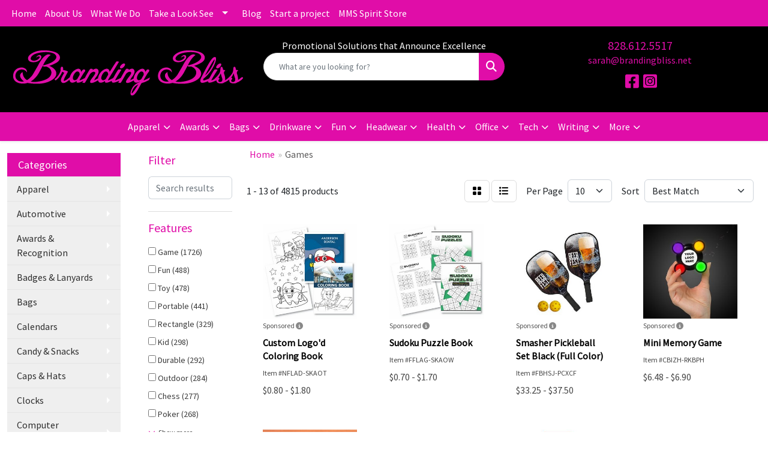

--- FILE ---
content_type: text/html
request_url: https://www.brandingbliss.net/ws/ws.dll/StartSrch?UID=35938&WENavID=19827691
body_size: 11486
content:
<!DOCTYPE html>
<html lang="en"><head>
<meta charset="utf-8">
<meta http-equiv="X-UA-Compatible" content="IE=edge">
<meta name="viewport" content="width=device-width, initial-scale=1">
<!-- The above 3 meta tags *must* come first in the head; any other head content must come *after* these tags -->


<link href="/distsite/styles/8/css/bootstrap.min.css" rel="stylesheet" />
<link href="https://fonts.googleapis.com/css?family=Open+Sans:400,600|Oswald:400,600" rel="stylesheet">
<link href="/distsite/styles/8/css/owl.carousel.min.css" rel="stylesheet">
<link href="/distsite/styles/8/css/nouislider.css" rel="stylesheet">
<!--<link href="/distsite/styles/8/css/menu.css" rel="stylesheet"/>-->
<link href="/distsite/styles/8/css/flexslider.css" rel="stylesheet">
<link href="/distsite/styles/8/css/all.min.css" rel="stylesheet">
<link href="/distsite/styles/8/css/slick/slick.css" rel="stylesheet"/>
<link href="/distsite/styles/8/css/lightbox/lightbox.css" rel="stylesheet"  />
<link href="/distsite/styles/8/css/yamm.css" rel="stylesheet" />
<!-- Custom styles for this theme -->
<link href="/we/we.dll/StyleSheet?UN=35938&Type=WETheme&TS=C45912.4021412037" rel="stylesheet">
<!-- Custom styles for this theme -->
<link href="/we/we.dll/StyleSheet?UN=35938&Type=WETheme-PS&TS=C45912.4021412037" rel="stylesheet">


<!-- HTML5 shim and Respond.js for IE8 support of HTML5 elements and media queries -->
<!--[if lt IE 9]>
      <script src="https://oss.maxcdn.com/html5shiv/3.7.3/html5shiv.min.js"></script>
      <script src="https://oss.maxcdn.com/respond/1.4.2/respond.min.js"></script>
    <![endif]-->

</head>

<body style="background:#fff;">


  <!-- Slide-Out Menu -->
  <div id="filter-menu" class="filter-menu">
    <button id="close-menu" class="btn-close"></button>
    <div class="menu-content">
      
<aside class="filter-sidebar">



<div class="filter-section first">
	<h2>Filter</h2>
	 <div class="input-group mb-3">
	 <input type="text" style="border-right:0;" placeholder="Search results" class="form-control text-search-within-results" name="SearchWithinResults" value="" maxlength="100" onkeyup="HandleTextFilter(event);">
	  <label class="input-group-text" style="background-color:#fff;"><a  style="display:none;" href="javascript:void(0);" class="remove-filter" data-toggle="tooltip" title="Clear" onclick="ClearTextFilter();"><i class="far fa-times" aria-hidden="true"></i> <span class="fa-sr-only">x</span></a></label>
	</div>
</div>

<a href="javascript:void(0);" class="clear-filters"  style="display:none;" onclick="ClearDrillDown();">Clear all filters</a>

<div class="filter-section"  style="display:none;">
	<h2>Categories</h2>

	<div class="filter-list">

	 

		<!-- wrapper for more filters -->
        <div class="show-filter">

		</div><!-- showfilters -->

	</div>

		<a href="#" class="show-more"  style="display:none;" >Show more</a>
</div>


<div class="filter-section" >
	<h2>Features</h2>

		<div class="filter-list">

	  		<div class="checkbox"><label><input class="filtercheckbox" type="checkbox" name="2|Game" ><span> Game (1726)</span></label></div><div class="checkbox"><label><input class="filtercheckbox" type="checkbox" name="2|Fun" ><span> Fun (488)</span></label></div><div class="checkbox"><label><input class="filtercheckbox" type="checkbox" name="2|Toy" ><span> Toy (478)</span></label></div><div class="checkbox"><label><input class="filtercheckbox" type="checkbox" name="2|Portable" ><span> Portable (441)</span></label></div><div class="checkbox"><label><input class="filtercheckbox" type="checkbox" name="2|Rectangle" ><span> Rectangle (329)</span></label></div><div class="checkbox"><label><input class="filtercheckbox" type="checkbox" name="2|Kid" ><span> Kid (298)</span></label></div><div class="checkbox"><label><input class="filtercheckbox" type="checkbox" name="2|Durable" ><span> Durable (292)</span></label></div><div class="checkbox"><label><input class="filtercheckbox" type="checkbox" name="2|Outdoor" ><span> Outdoor (284)</span></label></div><div class="checkbox"><label><input class="filtercheckbox" type="checkbox" name="2|Chess" ><span> Chess (277)</span></label></div><div class="checkbox"><label><input class="filtercheckbox" type="checkbox" name="2|Poker" ><span> Poker (268)</span></label></div><div class="show-filter"><div class="checkbox"><label><input class="filtercheckbox" type="checkbox" name="2|Sport" ><span> Sport (258)</span></label></div><div class="checkbox"><label><input class="filtercheckbox" type="checkbox" name="2|Travel" ><span> Travel (247)</span></label></div><div class="checkbox"><label><input class="filtercheckbox" type="checkbox" name="2|Dice" ><span> Dice (240)</span></label></div><div class="checkbox"><label><input class="filtercheckbox" type="checkbox" name="2|Party" ><span> Party (234)</span></label></div><div class="checkbox"><label><input class="filtercheckbox" type="checkbox" name="2|Board game" ><span> Board game (221)</span></label></div><div class="checkbox"><label><input class="filtercheckbox" type="checkbox" name="2|Wood" ><span> Wood (214)</span></label></div><div class="checkbox"><label><input class="filtercheckbox" type="checkbox" name="2|Custom" ><span> Custom (210)</span></label></div><div class="checkbox"><label><input class="filtercheckbox" type="checkbox" name="2|Family" ><span> Family (207)</span></label></div><div class="checkbox"><label><input class="filtercheckbox" type="checkbox" name="2|Gift" ><span> Gift (203)</span></label></div><div class="checkbox"><label><input class="filtercheckbox" type="checkbox" name="2|Adult" ><span> Adult (200)</span></label></div><div class="checkbox"><label><input class="filtercheckbox" type="checkbox" name="2|Entertainment" ><span> Entertainment (188)</span></label></div><div class="checkbox"><label><input class="filtercheckbox" type="checkbox" name="2|Plastic" ><span> Plastic (187)</span></label></div><div class="checkbox"><label><input class="filtercheckbox" type="checkbox" name="2|Puzzle" ><span> Puzzle (186)</span></label></div><div class="checkbox"><label><input class="filtercheckbox" type="checkbox" name="2|Wooden" ><span> Wooden (171)</span></label></div><div class="checkbox"><label><input class="filtercheckbox" type="checkbox" name="2|Casino" ><span> Casino (162)</span></label></div><div class="checkbox"><label><input class="filtercheckbox" type="checkbox" name="2|Board" ><span> Board (158)</span></label></div><div class="checkbox"><label><input class="filtercheckbox" type="checkbox" name="2|Set" ><span> Set (157)</span></label></div><div class="checkbox"><label><input class="filtercheckbox" type="checkbox" name="2|Children" ><span> Children (156)</span></label></div><div class="checkbox"><label><input class="filtercheckbox" type="checkbox" name="2|Lightweight" ><span> Lightweight (154)</span></label></div><div class="checkbox"><label><input class="filtercheckbox" type="checkbox" name="2|Interactive" ><span> Interactive (144)</span></label></div><div class="checkbox"><label><input class="filtercheckbox" type="checkbox" name="2|Leatherette" ><span> Leatherette (140)</span></label></div><div class="checkbox"><label><input class="filtercheckbox" type="checkbox" name="2|Pickleball" ><span> Pickleball (138)</span></label></div><div class="checkbox"><label><input class="filtercheckbox" type="checkbox" name="2|Classic" ><span> Classic (137)</span></label></div><div class="checkbox"><label><input class="filtercheckbox" type="checkbox" name="2|Educational" ><span> Educational (136)</span></label></div><div class="checkbox"><label><input class="filtercheckbox" type="checkbox" name="2|Chess set" ><span> Chess set (134)</span></label></div><div class="checkbox"><label><input class="filtercheckbox" type="checkbox" name="2|Cribbage" ><span> Cribbage (134)</span></label></div><div class="checkbox"><label><input class="filtercheckbox" type="checkbox" name="2|Cards" ><span> Cards (133)</span></label></div><div class="checkbox"><label><input class="filtercheckbox" type="checkbox" name="2|Playing cards" ><span> Playing cards (133)</span></label></div><div class="checkbox"><label><input class="filtercheckbox" type="checkbox" name="2|Balls" ><span> Balls (129)</span></label></div><div class="checkbox"><label><input class="filtercheckbox" type="checkbox" name="2|Compact" ><span> Compact (129)</span></label></div><div class="checkbox"><label><input class="filtercheckbox" type="checkbox" name="2|Reusable" ><span> Reusable (128)</span></label></div><div class="checkbox"><label><input class="filtercheckbox" type="checkbox" name="2|Personalized" ><span> Personalized (123)</span></label></div><div class="checkbox"><label><input class="filtercheckbox" type="checkbox" name="2|Education" ><span> Education (122)</span></label></div><div class="checkbox"><label><input class="filtercheckbox" type="checkbox" name="2|Outdoor game" ><span> Outdoor game (116)</span></label></div><div class="checkbox"><label><input class="filtercheckbox" type="checkbox" name="2|Paddles" ><span> Paddles (112)</span></label></div><div class="checkbox"><label><input class="filtercheckbox" type="checkbox" name="2|Tabletop" ><span> Tabletop (110)</span></label></div><div class="checkbox"><label><input class="filtercheckbox" type="checkbox" name="2|Play" ><span> Play (108)</span></label></div><div class="checkbox"><label><input class="filtercheckbox" type="checkbox" name="2|School" ><span> School (106)</span></label></div><div class="checkbox"><label><input class="filtercheckbox" type="checkbox" name="2|Indoor" ><span> Indoor (101)</span></label></div><div class="checkbox"><label><input class="filtercheckbox" type="checkbox" name="2|Gambling" ><span> Gambling (99)</span></label></div></div>

			<!-- wrapper for more filters -->
			<div class="show-filter">

			</div><!-- showfilters -->
 		</div>
		<a href="#" class="show-more"  >Show more</a>


</div>


<div class="filter-section" >
	<h2>Colors</h2>

		<div class="filter-list">

		  	<div class="checkbox"><label><input class="filtercheckbox" type="checkbox" name="1|Black" ><span> Black (1016)</span></label></div><div class="checkbox"><label><input class="filtercheckbox" type="checkbox" name="1|Various" ><span> Various (982)</span></label></div><div class="checkbox"><label><input class="filtercheckbox" type="checkbox" name="1|Blue" ><span> Blue (889)</span></label></div><div class="checkbox"><label><input class="filtercheckbox" type="checkbox" name="1|Red" ><span> Red (873)</span></label></div><div class="checkbox"><label><input class="filtercheckbox" type="checkbox" name="1|Green" ><span> Green (798)</span></label></div><div class="checkbox"><label><input class="filtercheckbox" type="checkbox" name="1|White" ><span> White (757)</span></label></div><div class="checkbox"><label><input class="filtercheckbox" type="checkbox" name="1|Yellow" ><span> Yellow (655)</span></label></div><div class="checkbox"><label><input class="filtercheckbox" type="checkbox" name="1|Orange" ><span> Orange (476)</span></label></div><div class="checkbox"><label><input class="filtercheckbox" type="checkbox" name="1|Brown" ><span> Brown (450)</span></label></div><div class="checkbox"><label><input class="filtercheckbox" type="checkbox" name="1|Purple" ><span> Purple (425)</span></label></div><div class="show-filter"><div class="checkbox"><label><input class="filtercheckbox" type="checkbox" name="1|Pink" ><span> Pink (400)</span></label></div><div class="checkbox"><label><input class="filtercheckbox" type="checkbox" name="1|Gray" ><span> Gray (261)</span></label></div><div class="checkbox"><label><input class="filtercheckbox" type="checkbox" name="1|Silver" ><span> Silver (205)</span></label></div><div class="checkbox"><label><input class="filtercheckbox" type="checkbox" name="1|Wood brown" ><span> Wood brown (196)</span></label></div><div class="checkbox"><label><input class="filtercheckbox" type="checkbox" name="1|Gold" ><span> Gold (145)</span></label></div><div class="checkbox"><label><input class="filtercheckbox" type="checkbox" name="1|Royal blue" ><span> Royal blue (124)</span></label></div><div class="checkbox"><label><input class="filtercheckbox" type="checkbox" name="1|Light blue" ><span> Light blue (115)</span></label></div><div class="checkbox"><label><input class="filtercheckbox" type="checkbox" name="1|Clear" ><span> Clear (106)</span></label></div><div class="checkbox"><label><input class="filtercheckbox" type="checkbox" name="1|Navy blue" ><span> Navy blue (93)</span></label></div><div class="checkbox"><label><input class="filtercheckbox" type="checkbox" name="1|Burgundy red" ><span> Burgundy red (68)</span></label></div><div class="checkbox"><label><input class="filtercheckbox" type="checkbox" name="1|Maroon red" ><span> Maroon red (67)</span></label></div><div class="checkbox"><label><input class="filtercheckbox" type="checkbox" name="1|Natural" ><span> Natural (60)</span></label></div><div class="checkbox"><label><input class="filtercheckbox" type="checkbox" name="1|Rainbow" ><span> Rainbow (52)</span></label></div><div class="checkbox"><label><input class="filtercheckbox" type="checkbox" name="1|Teal green" ><span> Teal green (47)</span></label></div><div class="checkbox"><label><input class="filtercheckbox" type="checkbox" name="1|Wood" ><span> Wood (44)</span></label></div><div class="checkbox"><label><input class="filtercheckbox" type="checkbox" name="1|Aluminum gray" ><span> Aluminum gray (41)</span></label></div><div class="checkbox"><label><input class="filtercheckbox" type="checkbox" name="1|Natural beige" ><span> Natural beige (40)</span></label></div><div class="checkbox"><label><input class="filtercheckbox" type="checkbox" name="1|Light brown" ><span> Light brown (39)</span></label></div><div class="checkbox"><label><input class="filtercheckbox" type="checkbox" name="1|Multicolor" ><span> Multicolor (39)</span></label></div><div class="checkbox"><label><input class="filtercheckbox" type="checkbox" name="1|Aluminum metal/aluminum" ><span> Aluminum metal/aluminum (38)</span></label></div><div class="checkbox"><label><input class="filtercheckbox" type="checkbox" name="1|Bright blue/royal blue" ><span> Bright blue/royal blue (38)</span></label></div><div class="checkbox"><label><input class="filtercheckbox" type="checkbox" name="1|Dark blue/navy blue" ><span> Dark blue/navy blue (38)</span></label></div><div class="checkbox"><label><input class="filtercheckbox" type="checkbox" name="1|Dark red/burgundy red" ><span> Dark red/burgundy red (38)</span></label></div><div class="checkbox"><label><input class="filtercheckbox" type="checkbox" name="1|Dark red/maroon red" ><span> Dark red/maroon red (38)</span></label></div><div class="checkbox"><label><input class="filtercheckbox" type="checkbox" name="1|Dark yellow/gold" ><span> Dark yellow/gold (38)</span></label></div><div class="checkbox"><label><input class="filtercheckbox" type="checkbox" name="1|Light blue/light blue" ><span> Light blue/light blue (38)</span></label></div><div class="checkbox"><label><input class="filtercheckbox" type="checkbox" name="1|Medium black/black" ><span> Medium black/black (38)</span></label></div><div class="checkbox"><label><input class="filtercheckbox" type="checkbox" name="1|Medium blue/blue" ><span> Medium blue/blue (38)</span></label></div><div class="checkbox"><label><input class="filtercheckbox" type="checkbox" name="1|Medium brown/brown" ><span> Medium brown/brown (38)</span></label></div><div class="checkbox"><label><input class="filtercheckbox" type="checkbox" name="1|Medium gray/gray" ><span> Medium gray/gray (38)</span></label></div><div class="checkbox"><label><input class="filtercheckbox" type="checkbox" name="1|Medium gray/silver" ><span> Medium gray/silver (38)</span></label></div><div class="checkbox"><label><input class="filtercheckbox" type="checkbox" name="1|Medium green/green" ><span> Medium green/green (38)</span></label></div><div class="checkbox"><label><input class="filtercheckbox" type="checkbox" name="1|Medium green/teal green" ><span> Medium green/teal green (38)</span></label></div><div class="checkbox"><label><input class="filtercheckbox" type="checkbox" name="1|Medium orange/orange" ><span> Medium orange/orange (38)</span></label></div><div class="checkbox"><label><input class="filtercheckbox" type="checkbox" name="1|Medium pink/pink" ><span> Medium pink/pink (38)</span></label></div><div class="checkbox"><label><input class="filtercheckbox" type="checkbox" name="1|Medium purple/purple" ><span> Medium purple/purple (38)</span></label></div><div class="checkbox"><label><input class="filtercheckbox" type="checkbox" name="1|Medium red/red" ><span> Medium red/red (38)</span></label></div><div class="checkbox"><label><input class="filtercheckbox" type="checkbox" name="1|Medium white/white" ><span> Medium white/white (38)</span></label></div><div class="checkbox"><label><input class="filtercheckbox" type="checkbox" name="1|Medium yellow/yellow" ><span> Medium yellow/yellow (38)</span></label></div><div class="checkbox"><label><input class="filtercheckbox" type="checkbox" name="1|Cmyk" ><span> Cmyk (35)</span></label></div></div>


			<!-- wrapper for more filters -->
			<div class="show-filter">

			</div><!-- showfilters -->

		  </div>

		<a href="#" class="show-more"  >Show more</a>
</div>


<div class="filter-section"  >
	<h2>Price Range</h2>
	<div class="filter-price-wrap">
		<div class="filter-price-inner">
			<div class="input-group">
				<span class="input-group-text input-group-text-white">$</span>
				<input type="text" class="form-control form-control-sm filter-min-prices" name="min-prices" value="" placeholder="Min" onkeyup="HandlePriceFilter(event);">
			</div>
			<div class="input-group">
				<span class="input-group-text input-group-text-white">$</span>
				<input type="text" class="form-control form-control-sm filter-max-prices" name="max-prices" value="" placeholder="Max" onkeyup="HandlePriceFilter(event);">
			</div>
		</div>
		<a href="javascript:void(0)" onclick="SetPriceFilter();" ><i class="fa-solid fa-chevron-right"></i></a>
	</div>
</div>

<div class="filter-section"   >
	<h2>Quantity</h2>
	<div class="filter-price-wrap mb-2">
		<input type="text" class="form-control form-control-sm filter-quantity" value="" placeholder="Qty" onkeyup="HandleQuantityFilter(event);">
		<a href="javascript:void(0)" onclick="SetQuantityFilter();"><i class="fa-solid fa-chevron-right"></i></a>
	</div>
</div>




	</aside>

    </div>
</div>




	<div class="container-fluid">
		<div class="row">

			<div class="col-md-3 col-lg-2">
        <div class="d-none d-md-block">
          <div id="desktop-filter">
            
<aside class="filter-sidebar">



<div class="filter-section first">
	<h2>Filter</h2>
	 <div class="input-group mb-3">
	 <input type="text" style="border-right:0;" placeholder="Search results" class="form-control text-search-within-results" name="SearchWithinResults" value="" maxlength="100" onkeyup="HandleTextFilter(event);">
	  <label class="input-group-text" style="background-color:#fff;"><a  style="display:none;" href="javascript:void(0);" class="remove-filter" data-toggle="tooltip" title="Clear" onclick="ClearTextFilter();"><i class="far fa-times" aria-hidden="true"></i> <span class="fa-sr-only">x</span></a></label>
	</div>
</div>

<a href="javascript:void(0);" class="clear-filters"  style="display:none;" onclick="ClearDrillDown();">Clear all filters</a>

<div class="filter-section"  style="display:none;">
	<h2>Categories</h2>

	<div class="filter-list">

	 

		<!-- wrapper for more filters -->
        <div class="show-filter">

		</div><!-- showfilters -->

	</div>

		<a href="#" class="show-more"  style="display:none;" >Show more</a>
</div>


<div class="filter-section" >
	<h2>Features</h2>

		<div class="filter-list">

	  		<div class="checkbox"><label><input class="filtercheckbox" type="checkbox" name="2|Game" ><span> Game (1726)</span></label></div><div class="checkbox"><label><input class="filtercheckbox" type="checkbox" name="2|Fun" ><span> Fun (488)</span></label></div><div class="checkbox"><label><input class="filtercheckbox" type="checkbox" name="2|Toy" ><span> Toy (478)</span></label></div><div class="checkbox"><label><input class="filtercheckbox" type="checkbox" name="2|Portable" ><span> Portable (441)</span></label></div><div class="checkbox"><label><input class="filtercheckbox" type="checkbox" name="2|Rectangle" ><span> Rectangle (329)</span></label></div><div class="checkbox"><label><input class="filtercheckbox" type="checkbox" name="2|Kid" ><span> Kid (298)</span></label></div><div class="checkbox"><label><input class="filtercheckbox" type="checkbox" name="2|Durable" ><span> Durable (292)</span></label></div><div class="checkbox"><label><input class="filtercheckbox" type="checkbox" name="2|Outdoor" ><span> Outdoor (284)</span></label></div><div class="checkbox"><label><input class="filtercheckbox" type="checkbox" name="2|Chess" ><span> Chess (277)</span></label></div><div class="checkbox"><label><input class="filtercheckbox" type="checkbox" name="2|Poker" ><span> Poker (268)</span></label></div><div class="show-filter"><div class="checkbox"><label><input class="filtercheckbox" type="checkbox" name="2|Sport" ><span> Sport (258)</span></label></div><div class="checkbox"><label><input class="filtercheckbox" type="checkbox" name="2|Travel" ><span> Travel (247)</span></label></div><div class="checkbox"><label><input class="filtercheckbox" type="checkbox" name="2|Dice" ><span> Dice (240)</span></label></div><div class="checkbox"><label><input class="filtercheckbox" type="checkbox" name="2|Party" ><span> Party (234)</span></label></div><div class="checkbox"><label><input class="filtercheckbox" type="checkbox" name="2|Board game" ><span> Board game (221)</span></label></div><div class="checkbox"><label><input class="filtercheckbox" type="checkbox" name="2|Wood" ><span> Wood (214)</span></label></div><div class="checkbox"><label><input class="filtercheckbox" type="checkbox" name="2|Custom" ><span> Custom (210)</span></label></div><div class="checkbox"><label><input class="filtercheckbox" type="checkbox" name="2|Family" ><span> Family (207)</span></label></div><div class="checkbox"><label><input class="filtercheckbox" type="checkbox" name="2|Gift" ><span> Gift (203)</span></label></div><div class="checkbox"><label><input class="filtercheckbox" type="checkbox" name="2|Adult" ><span> Adult (200)</span></label></div><div class="checkbox"><label><input class="filtercheckbox" type="checkbox" name="2|Entertainment" ><span> Entertainment (188)</span></label></div><div class="checkbox"><label><input class="filtercheckbox" type="checkbox" name="2|Plastic" ><span> Plastic (187)</span></label></div><div class="checkbox"><label><input class="filtercheckbox" type="checkbox" name="2|Puzzle" ><span> Puzzle (186)</span></label></div><div class="checkbox"><label><input class="filtercheckbox" type="checkbox" name="2|Wooden" ><span> Wooden (171)</span></label></div><div class="checkbox"><label><input class="filtercheckbox" type="checkbox" name="2|Casino" ><span> Casino (162)</span></label></div><div class="checkbox"><label><input class="filtercheckbox" type="checkbox" name="2|Board" ><span> Board (158)</span></label></div><div class="checkbox"><label><input class="filtercheckbox" type="checkbox" name="2|Set" ><span> Set (157)</span></label></div><div class="checkbox"><label><input class="filtercheckbox" type="checkbox" name="2|Children" ><span> Children (156)</span></label></div><div class="checkbox"><label><input class="filtercheckbox" type="checkbox" name="2|Lightweight" ><span> Lightweight (154)</span></label></div><div class="checkbox"><label><input class="filtercheckbox" type="checkbox" name="2|Interactive" ><span> Interactive (144)</span></label></div><div class="checkbox"><label><input class="filtercheckbox" type="checkbox" name="2|Leatherette" ><span> Leatherette (140)</span></label></div><div class="checkbox"><label><input class="filtercheckbox" type="checkbox" name="2|Pickleball" ><span> Pickleball (138)</span></label></div><div class="checkbox"><label><input class="filtercheckbox" type="checkbox" name="2|Classic" ><span> Classic (137)</span></label></div><div class="checkbox"><label><input class="filtercheckbox" type="checkbox" name="2|Educational" ><span> Educational (136)</span></label></div><div class="checkbox"><label><input class="filtercheckbox" type="checkbox" name="2|Chess set" ><span> Chess set (134)</span></label></div><div class="checkbox"><label><input class="filtercheckbox" type="checkbox" name="2|Cribbage" ><span> Cribbage (134)</span></label></div><div class="checkbox"><label><input class="filtercheckbox" type="checkbox" name="2|Cards" ><span> Cards (133)</span></label></div><div class="checkbox"><label><input class="filtercheckbox" type="checkbox" name="2|Playing cards" ><span> Playing cards (133)</span></label></div><div class="checkbox"><label><input class="filtercheckbox" type="checkbox" name="2|Balls" ><span> Balls (129)</span></label></div><div class="checkbox"><label><input class="filtercheckbox" type="checkbox" name="2|Compact" ><span> Compact (129)</span></label></div><div class="checkbox"><label><input class="filtercheckbox" type="checkbox" name="2|Reusable" ><span> Reusable (128)</span></label></div><div class="checkbox"><label><input class="filtercheckbox" type="checkbox" name="2|Personalized" ><span> Personalized (123)</span></label></div><div class="checkbox"><label><input class="filtercheckbox" type="checkbox" name="2|Education" ><span> Education (122)</span></label></div><div class="checkbox"><label><input class="filtercheckbox" type="checkbox" name="2|Outdoor game" ><span> Outdoor game (116)</span></label></div><div class="checkbox"><label><input class="filtercheckbox" type="checkbox" name="2|Paddles" ><span> Paddles (112)</span></label></div><div class="checkbox"><label><input class="filtercheckbox" type="checkbox" name="2|Tabletop" ><span> Tabletop (110)</span></label></div><div class="checkbox"><label><input class="filtercheckbox" type="checkbox" name="2|Play" ><span> Play (108)</span></label></div><div class="checkbox"><label><input class="filtercheckbox" type="checkbox" name="2|School" ><span> School (106)</span></label></div><div class="checkbox"><label><input class="filtercheckbox" type="checkbox" name="2|Indoor" ><span> Indoor (101)</span></label></div><div class="checkbox"><label><input class="filtercheckbox" type="checkbox" name="2|Gambling" ><span> Gambling (99)</span></label></div></div>

			<!-- wrapper for more filters -->
			<div class="show-filter">

			</div><!-- showfilters -->
 		</div>
		<a href="#" class="show-more"  >Show more</a>


</div>


<div class="filter-section" >
	<h2>Colors</h2>

		<div class="filter-list">

		  	<div class="checkbox"><label><input class="filtercheckbox" type="checkbox" name="1|Black" ><span> Black (1016)</span></label></div><div class="checkbox"><label><input class="filtercheckbox" type="checkbox" name="1|Various" ><span> Various (982)</span></label></div><div class="checkbox"><label><input class="filtercheckbox" type="checkbox" name="1|Blue" ><span> Blue (889)</span></label></div><div class="checkbox"><label><input class="filtercheckbox" type="checkbox" name="1|Red" ><span> Red (873)</span></label></div><div class="checkbox"><label><input class="filtercheckbox" type="checkbox" name="1|Green" ><span> Green (798)</span></label></div><div class="checkbox"><label><input class="filtercheckbox" type="checkbox" name="1|White" ><span> White (757)</span></label></div><div class="checkbox"><label><input class="filtercheckbox" type="checkbox" name="1|Yellow" ><span> Yellow (655)</span></label></div><div class="checkbox"><label><input class="filtercheckbox" type="checkbox" name="1|Orange" ><span> Orange (476)</span></label></div><div class="checkbox"><label><input class="filtercheckbox" type="checkbox" name="1|Brown" ><span> Brown (450)</span></label></div><div class="checkbox"><label><input class="filtercheckbox" type="checkbox" name="1|Purple" ><span> Purple (425)</span></label></div><div class="show-filter"><div class="checkbox"><label><input class="filtercheckbox" type="checkbox" name="1|Pink" ><span> Pink (400)</span></label></div><div class="checkbox"><label><input class="filtercheckbox" type="checkbox" name="1|Gray" ><span> Gray (261)</span></label></div><div class="checkbox"><label><input class="filtercheckbox" type="checkbox" name="1|Silver" ><span> Silver (205)</span></label></div><div class="checkbox"><label><input class="filtercheckbox" type="checkbox" name="1|Wood brown" ><span> Wood brown (196)</span></label></div><div class="checkbox"><label><input class="filtercheckbox" type="checkbox" name="1|Gold" ><span> Gold (145)</span></label></div><div class="checkbox"><label><input class="filtercheckbox" type="checkbox" name="1|Royal blue" ><span> Royal blue (124)</span></label></div><div class="checkbox"><label><input class="filtercheckbox" type="checkbox" name="1|Light blue" ><span> Light blue (115)</span></label></div><div class="checkbox"><label><input class="filtercheckbox" type="checkbox" name="1|Clear" ><span> Clear (106)</span></label></div><div class="checkbox"><label><input class="filtercheckbox" type="checkbox" name="1|Navy blue" ><span> Navy blue (93)</span></label></div><div class="checkbox"><label><input class="filtercheckbox" type="checkbox" name="1|Burgundy red" ><span> Burgundy red (68)</span></label></div><div class="checkbox"><label><input class="filtercheckbox" type="checkbox" name="1|Maroon red" ><span> Maroon red (67)</span></label></div><div class="checkbox"><label><input class="filtercheckbox" type="checkbox" name="1|Natural" ><span> Natural (60)</span></label></div><div class="checkbox"><label><input class="filtercheckbox" type="checkbox" name="1|Rainbow" ><span> Rainbow (52)</span></label></div><div class="checkbox"><label><input class="filtercheckbox" type="checkbox" name="1|Teal green" ><span> Teal green (47)</span></label></div><div class="checkbox"><label><input class="filtercheckbox" type="checkbox" name="1|Wood" ><span> Wood (44)</span></label></div><div class="checkbox"><label><input class="filtercheckbox" type="checkbox" name="1|Aluminum gray" ><span> Aluminum gray (41)</span></label></div><div class="checkbox"><label><input class="filtercheckbox" type="checkbox" name="1|Natural beige" ><span> Natural beige (40)</span></label></div><div class="checkbox"><label><input class="filtercheckbox" type="checkbox" name="1|Light brown" ><span> Light brown (39)</span></label></div><div class="checkbox"><label><input class="filtercheckbox" type="checkbox" name="1|Multicolor" ><span> Multicolor (39)</span></label></div><div class="checkbox"><label><input class="filtercheckbox" type="checkbox" name="1|Aluminum metal/aluminum" ><span> Aluminum metal/aluminum (38)</span></label></div><div class="checkbox"><label><input class="filtercheckbox" type="checkbox" name="1|Bright blue/royal blue" ><span> Bright blue/royal blue (38)</span></label></div><div class="checkbox"><label><input class="filtercheckbox" type="checkbox" name="1|Dark blue/navy blue" ><span> Dark blue/navy blue (38)</span></label></div><div class="checkbox"><label><input class="filtercheckbox" type="checkbox" name="1|Dark red/burgundy red" ><span> Dark red/burgundy red (38)</span></label></div><div class="checkbox"><label><input class="filtercheckbox" type="checkbox" name="1|Dark red/maroon red" ><span> Dark red/maroon red (38)</span></label></div><div class="checkbox"><label><input class="filtercheckbox" type="checkbox" name="1|Dark yellow/gold" ><span> Dark yellow/gold (38)</span></label></div><div class="checkbox"><label><input class="filtercheckbox" type="checkbox" name="1|Light blue/light blue" ><span> Light blue/light blue (38)</span></label></div><div class="checkbox"><label><input class="filtercheckbox" type="checkbox" name="1|Medium black/black" ><span> Medium black/black (38)</span></label></div><div class="checkbox"><label><input class="filtercheckbox" type="checkbox" name="1|Medium blue/blue" ><span> Medium blue/blue (38)</span></label></div><div class="checkbox"><label><input class="filtercheckbox" type="checkbox" name="1|Medium brown/brown" ><span> Medium brown/brown (38)</span></label></div><div class="checkbox"><label><input class="filtercheckbox" type="checkbox" name="1|Medium gray/gray" ><span> Medium gray/gray (38)</span></label></div><div class="checkbox"><label><input class="filtercheckbox" type="checkbox" name="1|Medium gray/silver" ><span> Medium gray/silver (38)</span></label></div><div class="checkbox"><label><input class="filtercheckbox" type="checkbox" name="1|Medium green/green" ><span> Medium green/green (38)</span></label></div><div class="checkbox"><label><input class="filtercheckbox" type="checkbox" name="1|Medium green/teal green" ><span> Medium green/teal green (38)</span></label></div><div class="checkbox"><label><input class="filtercheckbox" type="checkbox" name="1|Medium orange/orange" ><span> Medium orange/orange (38)</span></label></div><div class="checkbox"><label><input class="filtercheckbox" type="checkbox" name="1|Medium pink/pink" ><span> Medium pink/pink (38)</span></label></div><div class="checkbox"><label><input class="filtercheckbox" type="checkbox" name="1|Medium purple/purple" ><span> Medium purple/purple (38)</span></label></div><div class="checkbox"><label><input class="filtercheckbox" type="checkbox" name="1|Medium red/red" ><span> Medium red/red (38)</span></label></div><div class="checkbox"><label><input class="filtercheckbox" type="checkbox" name="1|Medium white/white" ><span> Medium white/white (38)</span></label></div><div class="checkbox"><label><input class="filtercheckbox" type="checkbox" name="1|Medium yellow/yellow" ><span> Medium yellow/yellow (38)</span></label></div><div class="checkbox"><label><input class="filtercheckbox" type="checkbox" name="1|Cmyk" ><span> Cmyk (35)</span></label></div></div>


			<!-- wrapper for more filters -->
			<div class="show-filter">

			</div><!-- showfilters -->

		  </div>

		<a href="#" class="show-more"  >Show more</a>
</div>


<div class="filter-section"  >
	<h2>Price Range</h2>
	<div class="filter-price-wrap">
		<div class="filter-price-inner">
			<div class="input-group">
				<span class="input-group-text input-group-text-white">$</span>
				<input type="text" class="form-control form-control-sm filter-min-prices" name="min-prices" value="" placeholder="Min" onkeyup="HandlePriceFilter(event);">
			</div>
			<div class="input-group">
				<span class="input-group-text input-group-text-white">$</span>
				<input type="text" class="form-control form-control-sm filter-max-prices" name="max-prices" value="" placeholder="Max" onkeyup="HandlePriceFilter(event);">
			</div>
		</div>
		<a href="javascript:void(0)" onclick="SetPriceFilter();" ><i class="fa-solid fa-chevron-right"></i></a>
	</div>
</div>

<div class="filter-section"   >
	<h2>Quantity</h2>
	<div class="filter-price-wrap mb-2">
		<input type="text" class="form-control form-control-sm filter-quantity" value="" placeholder="Qty" onkeyup="HandleQuantityFilter(event);">
		<a href="javascript:void(0)" onclick="SetQuantityFilter();"><i class="fa-solid fa-chevron-right"></i></a>
	</div>
</div>




	</aside>

          </div>
        </div>
			</div>

			<div class="col-md-9 col-lg-10">
				

				<ol class="breadcrumb"  >
              		<li><a href="https://www.brandingbliss.net" target="_top">Home</a></li>
             	 	<li class="active">Games</li>
            	</ol>




				<div id="product-list-controls">

				
						<div class="d-flex align-items-center justify-content-between">
							<div class="d-none d-md-block me-3">
								1 - 13 of  4815 <span class="d-none d-lg-inline">products</span>
							</div>
					  
						  <!-- Right Aligned Controls -->
						  <div class="product-controls-right d-flex align-items-center">
       
              <button id="show-filter-button" class="btn btn-control d-block d-md-none"><i class="fa-solid fa-filter" aria-hidden="true"></i></button>

							
							<span class="me-3">
								<a href="/ws/ws.dll/StartSrch?UID=35938&WENavID=19827691&View=T&ST=260120165433351170216175823" class="btn btn-control grid" title="Change to Grid View"><i class="fa-solid fa-grid-2" aria-hidden="true"></i>  <span class="fa-sr-only">Grid</span></a>
								<a href="/ws/ws.dll/StartSrch?UID=35938&WENavID=19827691&View=L&ST=260120165433351170216175823" class="btn btn-control" title="Change to List View"><i class="fa-solid fa-list"></i> <span class="fa-sr-only">List</span></a>
							</span>
							
					  
							<!-- Number of Items Per Page -->
							<div class="me-2 d-none d-lg-block">
								<label>Per Page</label>
							</div>
							<div class="me-3 d-none d-md-block">
								<select class="form-select notranslate" onchange="GoToNewURL(this);" aria-label="Items per page">
									<option value="/ws/ws.dll/StartSrch?UID=35938&WENavID=19827691&ST=260120165433351170216175823&PPP=10" selected>10</option><option value="/ws/ws.dll/StartSrch?UID=35938&WENavID=19827691&ST=260120165433351170216175823&PPP=25" >25</option><option value="/ws/ws.dll/StartSrch?UID=35938&WENavID=19827691&ST=260120165433351170216175823&PPP=50" >50</option><option value="/ws/ws.dll/StartSrch?UID=35938&WENavID=19827691&ST=260120165433351170216175823&PPP=100" >100</option><option value="/ws/ws.dll/StartSrch?UID=35938&WENavID=19827691&ST=260120165433351170216175823&PPP=250" >250</option>
								
								</select>
							</div>
					  
							<!-- Sort By -->
							<div class="d-none d-lg-block me-2">
								<label>Sort</label>
							</div>
							<div>
								<select class="form-select" onchange="GoToNewURL(this);">
									<option value="/ws/ws.dll/StartSrch?UID=35938&WENavID=19827691&Sort=0" selected>Best Match</option><option value="/ws/ws.dll/StartSrch?UID=35938&WENavID=19827691&Sort=3">Most Popular</option><option value="/ws/ws.dll/StartSrch?UID=35938&WENavID=19827691&Sort=1">Price (Low to High)</option><option value="/ws/ws.dll/StartSrch?UID=35938&WENavID=19827691&Sort=2">Price (High to Low)</option>
								 </select>
							</div>
						  </div>
						</div>

			  </div>

				<!-- Product Results List -->
				<ul class="thumbnail-list"><li>
 <a href="https://www.brandingbliss.net/p/NFLAD-SKAOT/custom-logod-coloring-book" target="_parent" alt="Custom Logo'd Coloring Book" data-adid="57110|8401711" onclick="PostAdStatToService(928401711,1);">
 <div class="pr-list-grid">
		<img class="img-responsive" src="/ws/ws.dll/QPic?SN=57110&P=928401711&I=0&PX=300" alt="Custom Logo'd Coloring Book">
		<p class="pr-list-sponsored">Sponsored <span data-bs-toggle="tooltip" data-container="body" data-bs-placement="top" title="You're seeing this ad based on the product's relevance to your search query."><i class="fa fa-info-circle" aria-hidden="true"></i></span></p>
		<p class="pr-name">Custom Logo'd Coloring Book</p>
		<div class="pr-meta-row">
			<div class="product-reviews"  style="display:none;">
				<div class="rating-stars">
				<i class="fa-solid fa-star-sharp" aria-hidden="true"></i><i class="fa-solid fa-star-sharp" aria-hidden="true"></i><i class="fa-solid fa-star-sharp" aria-hidden="true"></i><i class="fa-solid fa-star-sharp" aria-hidden="true"></i><i class="fa-solid fa-star-sharp" aria-hidden="true"></i>
				</div>
				<span class="rating-count">(0)</span>
			</div>
			
		</div>
		<p class="pr-number"  ><span class="notranslate">Item #NFLAD-SKAOT</span></p>
		<p class="pr-price"  ><span class="notranslate">$0.80</span> - <span class="notranslate">$1.80</span></p>
 </div>
 </a>
</li>
<li>
 <a href="https://www.brandingbliss.net/p/FFLAG-SKAOW/sudoku-puzzle-book" target="_parent" alt="Sudoku Puzzle Book" data-adid="57110|8401714" onclick="PostAdStatToService(128401714,1);">
 <div class="pr-list-grid">
		<img class="img-responsive" src="/ws/ws.dll/QPic?SN=57110&P=128401714&I=0&PX=300" alt="Sudoku Puzzle Book">
		<p class="pr-list-sponsored">Sponsored <span data-bs-toggle="tooltip" data-container="body" data-bs-placement="top" title="You're seeing this ad based on the product's relevance to your search query."><i class="fa fa-info-circle" aria-hidden="true"></i></span></p>
		<p class="pr-name">Sudoku Puzzle Book</p>
		<div class="pr-meta-row">
			<div class="product-reviews"  style="display:none;">
				<div class="rating-stars">
				<i class="fa-solid fa-star-sharp" aria-hidden="true"></i><i class="fa-solid fa-star-sharp" aria-hidden="true"></i><i class="fa-solid fa-star-sharp" aria-hidden="true"></i><i class="fa-solid fa-star-sharp" aria-hidden="true"></i><i class="fa-solid fa-star-sharp" aria-hidden="true"></i>
				</div>
				<span class="rating-count">(0)</span>
			</div>
			
		</div>
		<p class="pr-number"  ><span class="notranslate">Item #FFLAG-SKAOW</span></p>
		<p class="pr-price"  ><span class="notranslate">$0.70</span> - <span class="notranslate">$1.70</span></p>
 </div>
 </a>
</li>
<li>
 <a href="https://www.brandingbliss.net/p/FBHSJ-PCXCF/smasher-pickleball-set-black-full-color" target="_parent" alt="Smasher Pickleball Set Black (Full Color)" data-adid="53091|6905397" onclick="PostAdStatToService(936905397,1);">
 <div class="pr-list-grid">
		<img class="img-responsive" src="/ws/ws.dll/QPic?SN=53091&P=936905397&I=0&PX=300" alt="Smasher Pickleball Set Black (Full Color)">
		<p class="pr-list-sponsored">Sponsored <span data-bs-toggle="tooltip" data-container="body" data-bs-placement="top" title="You're seeing this ad based on the product's relevance to your search query."><i class="fa fa-info-circle" aria-hidden="true"></i></span></p>
		<p class="pr-name">Smasher Pickleball Set Black (Full Color)</p>
		<div class="pr-meta-row">
			<div class="product-reviews"  style="display:none;">
				<div class="rating-stars">
				<i class="fa-solid fa-star-sharp" aria-hidden="true"></i><i class="fa-solid fa-star-sharp" aria-hidden="true"></i><i class="fa-solid fa-star-sharp" aria-hidden="true"></i><i class="fa-solid fa-star-sharp" aria-hidden="true"></i><i class="fa-solid fa-star-sharp" aria-hidden="true"></i>
				</div>
				<span class="rating-count">(0)</span>
			</div>
			
		</div>
		<p class="pr-number"  ><span class="notranslate">Item #FBHSJ-PCXCF</span></p>
		<p class="pr-price"  ><span class="notranslate">$33.25</span> - <span class="notranslate">$37.50</span></p>
 </div>
 </a>
</li>
<li>
 <a href="https://www.brandingbliss.net/p/CBIZH-RKBPH/mini-memory-game" target="_parent" alt="Mini Memory Game" data-adid="50681|7945425" onclick="PostAdStatToService(527945425,1);">
 <div class="pr-list-grid">
		<img class="img-responsive" src="/ws/ws.dll/QPic?SN=50681&P=527945425&I=0&PX=300" alt="Mini Memory Game">
		<p class="pr-list-sponsored">Sponsored <span data-bs-toggle="tooltip" data-container="body" data-bs-placement="top" title="You're seeing this ad based on the product's relevance to your search query."><i class="fa fa-info-circle" aria-hidden="true"></i></span></p>
		<p class="pr-name">Mini Memory Game</p>
		<div class="pr-meta-row">
			<div class="product-reviews"  style="display:none;">
				<div class="rating-stars">
				<i class="fa-solid fa-star-sharp" aria-hidden="true"></i><i class="fa-solid fa-star-sharp" aria-hidden="true"></i><i class="fa-solid fa-star-sharp" aria-hidden="true"></i><i class="fa-solid fa-star-sharp" aria-hidden="true"></i><i class="fa-solid fa-star-sharp" aria-hidden="true"></i>
				</div>
				<span class="rating-count">(0)</span>
			</div>
			
		</div>
		<p class="pr-number"  ><span class="notranslate">Item #CBIZH-RKBPH</span></p>
		<p class="pr-price"  ><span class="notranslate">$6.48</span> - <span class="notranslate">$6.90</span></p>
 </div>
 </a>
</li>
<a name="4" href="#" alt="Item 4"></a>
<li>
 <a href="https://www.brandingbliss.net/p/GXIVF-QNNVZ/the-pick-up-pickleball-set" target="_parent" alt="The Pick Up Pickleball Set">
 <div class="pr-list-grid">
		<img class="img-responsive" src="/ws/ws.dll/QPic?SN=69075&P=747549463&I=0&PX=300" alt="The Pick Up Pickleball Set">
		<p class="pr-name">The Pick Up Pickleball Set</p>
		<div class="pr-meta-row">
			<div class="product-reviews"  style="display:none;">
				<div class="rating-stars">
				<i class="fa-solid fa-star-sharp" aria-hidden="true"></i><i class="fa-solid fa-star-sharp" aria-hidden="true"></i><i class="fa-solid fa-star-sharp" aria-hidden="true"></i><i class="fa-solid fa-star-sharp" aria-hidden="true"></i><i class="fa-solid fa-star-sharp" aria-hidden="true"></i>
				</div>
				<span class="rating-count">(0)</span>
			</div>
			
		</div>
		<p class="pr-number"  ><span class="notranslate">Item #GXIVF-QNNVZ</span></p>
		<p class="pr-price"  ><span class="notranslate">$28.25</span> - <span class="notranslate">$38.85</span></p>
 </div>
 </a>
</li>
<a name="5" href="#" alt="Item 5"></a>
<li>
 <a href="https://www.brandingbliss.net/p/GZKTI-QSOJE/playing-cards" target="_parent" alt="Playing Cards">
 <div class="pr-list-grid">
		<img class="img-responsive" src="/ws/ws.dll/QPic?SN=50219&P=377637686&I=0&PX=300" alt="Playing Cards">
		<p class="pr-name">Playing Cards</p>
		<div class="pr-meta-row">
			<div class="product-reviews"  style="display:none;">
				<div class="rating-stars">
				<i class="fa-solid fa-star-sharp" aria-hidden="true"></i><i class="fa-solid fa-star-sharp" aria-hidden="true"></i><i class="fa-solid fa-star-sharp" aria-hidden="true"></i><i class="fa-solid fa-star-sharp" aria-hidden="true"></i><i class="fa-solid fa-star-sharp" aria-hidden="true"></i>
				</div>
				<span class="rating-count">(0)</span>
			</div>
			
		</div>
		<p class="pr-number"  ><span class="notranslate">Item #GZKTI-QSOJE</span></p>
		<p class="pr-price"  ><span class="notranslate">$1.20</span> - <span class="notranslate">$1.44</span></p>
 </div>
 </a>
</li>
<a name="6" href="#" alt="Item 6"></a>
<li>
 <a href="https://www.brandingbliss.net/p/NFIUL-NJDWH/full-color-custom-back-poker-size-playing-cards" target="_parent" alt="Full Color Custom Back Poker Size Playing Cards">
 <div class="pr-list-grid">
		<img class="img-responsive" src="/ws/ws.dll/QPic?SN=57110&P=116101479&I=0&PX=300" alt="Full Color Custom Back Poker Size Playing Cards">
		<p class="pr-name">Full Color Custom Back Poker Size Playing Cards</p>
		<div class="pr-meta-row">
			<div class="product-reviews"  style="display:none;">
				<div class="rating-stars">
				<i class="fa-solid fa-star-sharp active" aria-hidden="true"></i><i class="fa-solid fa-star-sharp active" aria-hidden="true"></i><i class="fa-solid fa-star-sharp active" aria-hidden="true"></i><i class="fa-solid fa-star-sharp active" aria-hidden="true"></i><i class="fa-solid fa-star-sharp active" aria-hidden="true"></i>
				</div>
				<span class="rating-count">(7)</span>
			</div>
			
		</div>
		<p class="pr-number"  ><span class="notranslate">Item #NFIUL-NJDWH</span></p>
		<p class="pr-price"  ><span class="notranslate">$3.90</span> - <span class="notranslate">$6.95</span></p>
 </div>
 </a>
</li>
<a name="7" href="#" alt="Item 7"></a>
<li>
 <a href="https://www.brandingbliss.net/p/GYLXG-QLFPW/9-panel-full-stock-cube" target="_parent" alt="9-Panel Full Stock Cube">
 <div class="pr-list-grid">
		<img class="img-responsive" src="/ws/ws.dll/QPic?SN=53170&P=757508744&I=0&PX=300" alt="9-Panel Full Stock Cube">
		<p class="pr-name">9-Panel Full Stock Cube</p>
		<div class="pr-meta-row">
			<div class="product-reviews"  style="display:none;">
				<div class="rating-stars">
				<i class="fa-solid fa-star-sharp" aria-hidden="true"></i><i class="fa-solid fa-star-sharp" aria-hidden="true"></i><i class="fa-solid fa-star-sharp" aria-hidden="true"></i><i class="fa-solid fa-star-sharp" aria-hidden="true"></i><i class="fa-solid fa-star-sharp" aria-hidden="true"></i>
				</div>
				<span class="rating-count">(0)</span>
			</div>
			
		</div>
		<p class="pr-number"  ><span class="notranslate">Item #GYLXG-QLFPW</span></p>
		<p class="pr-price"  ><span class="notranslate">$8.62</span> - <span class="notranslate">$9.20</span></p>
 </div>
 </a>
</li>
<a name="8" href="#" alt="Item 8"></a>
<li>
 <a href="https://www.brandingbliss.net/p/XFISD-NJDWT/custom-back--faces-poker-size-playing-cards" target="_parent" alt="Custom Back &amp; Faces Poker Size Playing Cards">
 <div class="pr-list-grid">
		<img class="img-responsive" src="/ws/ws.dll/QPic?SN=57110&P=976101491&I=0&PX=300" alt="Custom Back &amp; Faces Poker Size Playing Cards">
		<p class="pr-name">Custom Back &amp; Faces Poker Size Playing Cards</p>
		<div class="pr-meta-row">
			<div class="product-reviews"  style="display:none;">
				<div class="rating-stars">
				<i class="fa-solid fa-star-sharp active" aria-hidden="true"></i><i class="fa-solid fa-star-sharp active" aria-hidden="true"></i><i class="fa-solid fa-star-sharp active" aria-hidden="true"></i><i class="fa-solid fa-star-sharp active" aria-hidden="true"></i><i class="fa-solid fa-star-sharp active" aria-hidden="true"></i>
				</div>
				<span class="rating-count">(3)</span>
			</div>
			
		</div>
		<p class="pr-number"  ><span class="notranslate">Item #XFISD-NJDWT</span></p>
		<p class="pr-price"  ><span class="notranslate">$3.90</span> - <span class="notranslate">$6.95</span></p>
 </div>
 </a>
</li>
<a name="9" href="#" alt="Item 9"></a>
<li>
 <a href="https://www.brandingbliss.net/p/REKVL-NZSPX/stacking-puzzle-set-wpolyester-pouch" target="_parent" alt="Stacking Puzzle Set w/Polyester Pouch">
 <div class="pr-list-grid">
		<img class="img-responsive" src="/ws/ws.dll/QPic?SN=64740&P=576392669&I=0&PX=300" alt="Stacking Puzzle Set w/Polyester Pouch">
		<p class="pr-name">Stacking Puzzle Set w/Polyester Pouch</p>
		<div class="pr-meta-row">
			<div class="product-reviews"  style="display:none;">
				<div class="rating-stars">
				<i class="fa-solid fa-star-sharp" aria-hidden="true"></i><i class="fa-solid fa-star-sharp" aria-hidden="true"></i><i class="fa-solid fa-star-sharp" aria-hidden="true"></i><i class="fa-solid fa-star-sharp" aria-hidden="true"></i><i class="fa-solid fa-star-sharp" aria-hidden="true"></i>
				</div>
				<span class="rating-count">(0)</span>
			</div>
			
		</div>
		<p class="pr-number"  ><span class="notranslate">Item #REKVL-NZSPX</span></p>
		<p class="pr-price"  ><span class="notranslate">$7.99</span> - <span class="notranslate">$8.99</span></p>
 </div>
 </a>
</li>
<a name="10" href="#" alt="Item 10"></a>
<li>
 <a href="https://www.brandingbliss.net/p/AFIUE-KSHXO/a-maze-ing-game" target="_parent" alt="A-MAZE-ing Game">
 <div class="pr-list-grid">
		<img class="img-responsive" src="/ws/ws.dll/QPic?SN=50219&P=124891472&I=0&PX=300" alt="A-MAZE-ing Game">
		<p class="pr-name">A-MAZE-ing Game</p>
		<div class="pr-meta-row">
			<div class="product-reviews"  style="display:none;">
				<div class="rating-stars">
				<i class="fa-solid fa-star-sharp active" aria-hidden="true"></i><i class="fa-solid fa-star-sharp active" aria-hidden="true"></i><i class="fa-solid fa-star-sharp active" aria-hidden="true"></i><i class="fa-solid fa-star-sharp active" aria-hidden="true"></i><i class="fa-solid fa-star-sharp active" aria-hidden="true"></i>
				</div>
				<span class="rating-count">(1)</span>
			</div>
			
		</div>
		<p class="pr-number"  ><span class="notranslate">Item #AFIUE-KSHXO</span></p>
		<p class="pr-price"  ><span class="notranslate">$0.97</span> - <span class="notranslate">$1.14</span></p>
 </div>
 </a>
</li>
<a name="11" href="#" alt="Item 11"></a>
<li>
 <a href="https://www.brandingbliss.net/p/TCLWH-KZXBV/wooden-tower-puzzle" target="_parent" alt="Wooden Tower Puzzle">
 <div class="pr-list-grid">
		<img class="img-responsive" src="/ws/ws.dll/QPic?SN=50313&P=115024755&I=0&PX=300" alt="Wooden Tower Puzzle">
		<p class="pr-name">Wooden Tower Puzzle</p>
		<div class="pr-meta-row">
			<div class="product-reviews"  style="display:none;">
				<div class="rating-stars">
				<i class="fa-solid fa-star-sharp active" aria-hidden="true"></i><i class="fa-solid fa-star-sharp active" aria-hidden="true"></i><i class="fa-solid fa-star-sharp active" aria-hidden="true"></i><i class="fa-solid fa-star-sharp active" aria-hidden="true"></i><i class="fa-solid fa-star-sharp active" aria-hidden="true"></i>
				</div>
				<span class="rating-count">(1)</span>
			</div>
			
		</div>
		<p class="pr-number"  ><span class="notranslate">Item #TCLWH-KZXBV</span></p>
		<p class="pr-price"  ><span class="notranslate">$4.58</span> - <span class="notranslate">$5.58</span></p>
 </div>
 </a>
</li>
</ul>

			    <ul class="pagination center">
						  <!--
                          <li class="page-item">
                            <a class="page-link" href="#" aria-label="Previous">
                              <span aria-hidden="true">&laquo;</span>
                            </a>
                          </li>
						  -->
							<li class="page-item active"><a class="page-link" href="/ws/ws.dll/StartSrch?UID=35938&WENavID=19827691&ST=260120165433351170216175823&Start=0" title="Page 1" onMouseOver="window.status='Page 1';return true;" onMouseOut="window.status='';return true;"><span class="notranslate">1<span></a></li><li class="page-item"><a class="page-link" href="/ws/ws.dll/StartSrch?UID=35938&WENavID=19827691&ST=260120165433351170216175823&Start=12" title="Page 2" onMouseOver="window.status='Page 2';return true;" onMouseOut="window.status='';return true;"><span class="notranslate">2<span></a></li><li class="page-item"><a class="page-link" href="/ws/ws.dll/StartSrch?UID=35938&WENavID=19827691&ST=260120165433351170216175823&Start=24" title="Page 3" onMouseOver="window.status='Page 3';return true;" onMouseOut="window.status='';return true;"><span class="notranslate">3<span></a></li><li class="page-item"><a class="page-link" href="/ws/ws.dll/StartSrch?UID=35938&WENavID=19827691&ST=260120165433351170216175823&Start=36" title="Page 4" onMouseOver="window.status='Page 4';return true;" onMouseOut="window.status='';return true;"><span class="notranslate">4<span></a></li><li class="page-item"><a class="page-link" href="/ws/ws.dll/StartSrch?UID=35938&WENavID=19827691&ST=260120165433351170216175823&Start=48" title="Page 5" onMouseOver="window.status='Page 5';return true;" onMouseOut="window.status='';return true;"><span class="notranslate">5<span></a></li>
						  
                          <li class="page-item">
                            <a class="page-link" href="/ws/ws.dll/StartSrch?UID=35938&WENavID=19827691&Start=12&ST=260120165433351170216175823" aria-label="Next">
                              <span aria-hidden="true">&raquo;</span>
                            </a>
                          </li>
						  
							  </ul>

			</div>
		</div><!-- row -->

		<div class="row">
            <div class="col-12">
                <!-- Custom footer -->
                
            </div>
        </div>

	</div><!-- conatiner fluid -->


	<!-- Bootstrap core JavaScript
    ================================================== -->
    <!-- Placed at the end of the document so the pages load faster -->
    <script src="/distsite/styles/8/js/jquery.min.js"></script>
    <script src="/distsite/styles/8/js/bootstrap.min.js"></script>
   <script src="/distsite/styles/8/js/custom.js"></script>

	<!-- iFrame Resizer -->
	<script src="/js/iframeResizer.contentWindow.min.js"></script>
	<script src="/js/IFrameUtils.js?20150930"></script> <!-- For custom iframe integration functions (not resizing) -->
	<script>ScrollParentToTop();</script>

	



<!-- Custom - This page only -->
<script>

$(document).ready(function () {
    const $menuButton = $("#show-filter-button");
    const $closeMenuButton = $("#close-menu");
    const $slideMenu = $("#filter-menu");

    // open
    $menuButton.on("click", function (e) {
        e.stopPropagation(); 
        $slideMenu.addClass("open");
    });

    // close
    $closeMenuButton.on("click", function (e) {
        e.stopPropagation(); 
        $slideMenu.removeClass("open");
    });

    // clicking outside
    $(document).on("click", function (e) {
        if (!$slideMenu.is(e.target) && $slideMenu.has(e.target).length === 0) {
            $slideMenu.removeClass("open");
        }
    });

    // prevent click inside the menu from closing it
    $slideMenu.on("click", function (e) {
        e.stopPropagation();
    });
});


$(document).ready(function() {

	
var tooltipTriggerList = [].slice.call(document.querySelectorAll('[data-bs-toggle="tooltip"]'))
var tooltipList = tooltipTriggerList.map(function (tooltipTriggerEl) {
  return new bootstrap.Tooltip(tooltipTriggerEl, {
    'container': 'body'
  })
})


	
 // Filter Sidebar
 $(".show-filter").hide();
 $(".show-more").click(function (e) {
  e.preventDefault();
  $(this).siblings(".filter-list").find(".show-filter").slideToggle(400);
  $(this).toggleClass("show");
  $(this).text() === 'Show more' ? $(this).text('Show less') : $(this).text('Show more');
 });
 
   
});

// Drill-down filter check event
$(".filtercheckbox").click(function() {
  var checkboxid=this.name;
  var checkboxval=this.checked ? '1' : '0';
  GetRequestFromService('/ws/ws.dll/PSSearchFilterEdit?UID=35938&ST=260120165433351170216175823&ID='+encodeURIComponent(checkboxid)+'&Val='+checkboxval);
  ReloadSearchResults();
});

function ClearDrillDown()
{
  $('.text-search-within-results').val('');
  GetRequestFromService('/ws/ws.dll/PSSearchFilterEdit?UID=35938&ST=260120165433351170216175823&Clear=1');
  ReloadSearchResults();
}

function SetPriceFilter()
{
  var low;
  var hi;
  if ($('#filter-menu').hasClass('open')) {
    low = $('#filter-menu .filter-min-prices').val().trim();
    hi = $('#filter-menu .filter-max-prices').val().trim();
  } else {
    low = $('#desktop-filter .filter-min-prices').val().trim();
    hi = $('#desktop-filter .filter-max-prices').val().trim();
  }
  GetRequestFromService('/ws/ws.dll/PSSearchFilterEdit?UID=35938&ST=260120165433351170216175823&ID=3&LowPrc='+low+'&HiPrc='+hi);
  ReloadSearchResults();
}

function SetQuantityFilter()
{
  var qty;
  if ($('#filter-menu').hasClass('open')) {
    qty = $('#filter-menu .filter-quantity').val().trim();
  } else {
    qty = $('#desktop-filter .filter-quantity').val().trim();
  }
  GetRequestFromService('/ws/ws.dll/PSSearchFilterEdit?UID=35938&ST=260120165433351170216175823&ID=4&Qty='+qty);
  ReloadSearchResults();
}

function ReloadSearchResults(textsearch)
{
  var searchText;
  var url = '/ws/ws.dll/StartSrch?UID=35938&ST=260120165433351170216175823&Sort=&View=';
  var newUrl = new URL(url, window.location.origin);

  if ($('#filter-menu').hasClass('open')) {
    searchText = $('#filter-menu .text-search-within-results').val().trim();
  } else {
    searchText = $('#desktop-filter .text-search-within-results').val().trim();
  }

  if (searchText) {
    newUrl.searchParams.set('tf', searchText);
  }

  window.location.href = newUrl.toString();
}

function GoToNewURL(entered)
{
	to=entered.options[entered.selectedIndex].value;
	if (to>"") {
		location=to;
		entered.selectedIndex=0;
	}
}

function PostAdStatToService(AdID, Type)
{
  var URL = '/we/we.dll/AdStat?AdID='+ AdID + '&Type=' +Type;

  // Try using sendBeacon.  Some browsers may block this.
  if (navigator && navigator.sendBeacon) {
      navigator.sendBeacon(URL);
  }
  else {
    // Fall back to this method if sendBeacon is not supported
    // Note: must be synchronous - o/w page unlads before it's called
    // This will not work on Chrome though (which is why we use sendBeacon)
    GetRequestFromService(URL);
  }
}

function HandleTextFilter(e)
{
  if (e.key != 'Enter') return;

  e.preventDefault();
  ReloadSearchResults();
}

function ClearTextFilter()
{
  $('.text-search-within-results').val('');
  ReloadSearchResults();
}

function HandlePriceFilter(e)
{
  if (e.key != 'Enter') return;

  e.preventDefault();
  SetPriceFilter();
}

function HandleQuantityFilter(e)
{
  if (e.key != 'Enter') return;

  e.preventDefault();
  SetQuantityFilter();
}

</script>
<!-- End custom -->



</body>
</html>
